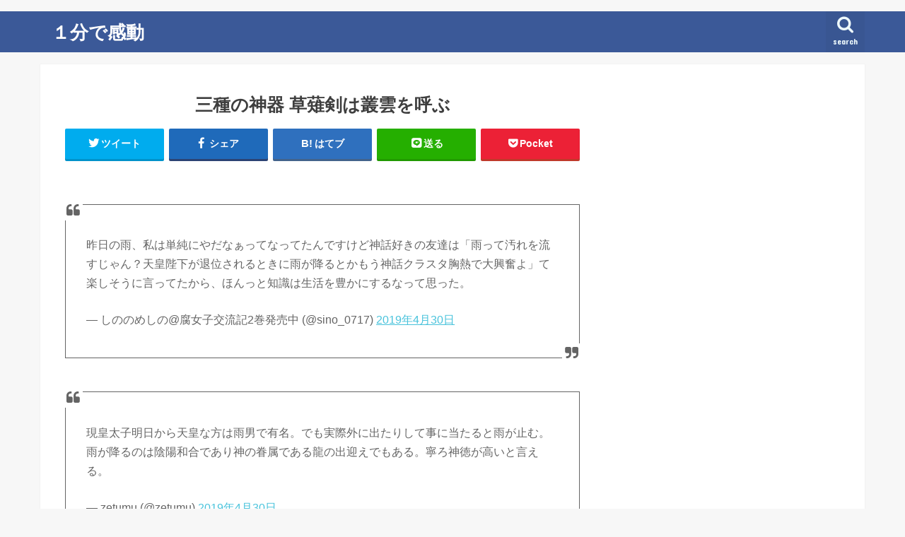

--- FILE ---
content_type: text/html; charset=UTF-8
request_url: https://1kando.com/119303
body_size: 16344
content:
<!doctype html>
<!--[if lt IE 7]><html lang="ja" class="no-js lt-ie9 lt-ie8 lt-ie7"><![endif]-->
<!--[if (IE 7)&!(IEMobile)]><html lang="ja" class="no-js lt-ie9 lt-ie8"><![endif]-->
<!--[if (IE 8)&!(IEMobile)]><html lang="ja" class="no-js lt-ie9"><![endif]-->
<!--[if gt IE 8]><!--> <html lang="ja" class="no-js"><!--<![endif]-->

<!--OGP1/2-->
  <head prefix="og: http://ogp.me/ns# fb: http://ogp.me/ns/fb# article: http://ogp.me/ns/article#">

<head>
<meta charset="utf-8">
<meta http-equiv="X-UA-Compatible" content="IE=edge">
<title>  三種の神器 草薙剣は叢雲を呼ぶ | １分で感動</title>
<meta name="HandheldFriendly" content="True">
<meta name="MobileOptimized" content="320">
<meta name="viewport" content="width=device-width, initial-scale=1"/>

<!--ここから2022/12/28追記imobile ヘッダー用ワンタグ-->
	<script async src="https://imp-adedge.i-mobile.co.jp/smarttags/47435/1kando.com/default.js"></script>
<script>
  window.smarttag = window.smarttag || {cmd: []};
</script>
<!--ここまで2022/12/28追記imobile ヘッダー用ワンタグ-->	

	
	
<!--noindex-->
<meta name="robots" content="noindex,follow">

<!--imobileSP-->	
	

<link rel="apple-touch-icon" href="https://1kando.com/wp-content/uploads/2ab202ee31456c5fc94dd10924666f23.jpg">
<link rel="icon" href="https://1kando.com/wp-content/uploads/2ab202ee31456c5fc94dd10924666f23-1.jpg">

<link rel="pingback" href="https://1kando.com/xmlrpc.php">

<!--[if IE]>
<link rel="shortcut icon" href="https://1kando.com/wp-content/uploads/2ab202ee31456c5fc94dd10924666f23-1.jpg">
<![endif]-->
<!--[if lt IE 9]>
<script src="//html5shiv.googlecode.com/svn/trunk/html5.js"></script>
<script src="//css3-mediaqueries-js.googlecode.com/svn/trunk/css3-mediaqueries.js"></script>
<![endif]-->

<!-- GAタグ -->
<script>
  (function(i,s,o,g,r,a,m){i['GoogleAnalyticsObject']=r;i[r]=i[r]||function(){
  (i[r].q=i[r].q||[]).push(arguments)},i[r].l=1*new Date();a=s.createElement(o),
  m=s.getElementsByTagName(o)[0];a.async=1;a.src=g;m.parentNode.insertBefore(a,m)
  })(window,document,'script','//www.google-analytics.com/analytics.js','ga');

  ga('create', 'UA-20523769-5', 'auto');
  ga('send', 'pageview');

</script>



<!--Adsense-->
	

<!--MicroAD-->
<script type="text/javascript">
var microadCompass = microadCompass || {};
microadCompass.queue = microadCompass.queue || [];
</script>
<script type="text/javascript" charset="UTF-8" src="//j.microad.net/js/compass.js" onload="new microadCompass.AdInitializer().initialize();" async></script>

<!--OGP2/2-->
<meta property='og:locale' content='ja_JP'>
<meta property='fb:app_id' content='110198395759391'>
<meta property='og:site_name' content='１分で感動'>
<meta name="twitter:card" content="summary_large_image">
	

<meta property="og:title" content="三種の神器 草薙剣は叢雲を呼ぶ">
<meta property="og:description" content="　">
<meta property="og:url" content="https://1kando.com/119303">
<meta property="og:type" content="article">
<meta property="article:publisher" content="https://www.facebook.com/1minutes/">
<meta property="og:image" content="https://1kando.com/wp-content/uploads/bda6277aa7bdd7410dda1780fe9c7104.png">


<meta name='robots' content='max-image-preview:large' />
<link rel='dns-prefetch' href='//ajax.googleapis.com' />
<link rel='dns-prefetch' href='//fonts.googleapis.com' />
<link rel='dns-prefetch' href='//maxcdn.bootstrapcdn.com' />
<link rel="alternate" type="application/rss+xml" title="１分で感動 &raquo; フィード" href="https://1kando.com/feed" />
<link rel="alternate" type="application/rss+xml" title="１分で感動 &raquo; コメントフィード" href="https://1kando.com/comments/feed" />
<script id="wpp-js" src="https://1kando.com/wp-content/plugins/wordpress-popular-posts/assets/js/wpp.min.js?ver=7.3.1" data-sampling="1" data-sampling-rate="100" data-api-url="https://1kando.com/wp-json/wordpress-popular-posts" data-post-id="119303" data-token="955549d60f" data-lang="0" data-debug="0" type="text/javascript"></script>
<script type="text/javascript">
window._wpemojiSettings = {"baseUrl":"https:\/\/s.w.org\/images\/core\/emoji\/14.0.0\/72x72\/","ext":".png","svgUrl":"https:\/\/s.w.org\/images\/core\/emoji\/14.0.0\/svg\/","svgExt":".svg","source":{"concatemoji":"https:\/\/1kando.com\/wp-includes\/js\/wp-emoji-release.min.js"}};
/*! This file is auto-generated */
!function(e,a,t){var n,r,o,i=a.createElement("canvas"),p=i.getContext&&i.getContext("2d");function s(e,t){p.clearRect(0,0,i.width,i.height),p.fillText(e,0,0);e=i.toDataURL();return p.clearRect(0,0,i.width,i.height),p.fillText(t,0,0),e===i.toDataURL()}function c(e){var t=a.createElement("script");t.src=e,t.defer=t.type="text/javascript",a.getElementsByTagName("head")[0].appendChild(t)}for(o=Array("flag","emoji"),t.supports={everything:!0,everythingExceptFlag:!0},r=0;r<o.length;r++)t.supports[o[r]]=function(e){if(p&&p.fillText)switch(p.textBaseline="top",p.font="600 32px Arial",e){case"flag":return s("\ud83c\udff3\ufe0f\u200d\u26a7\ufe0f","\ud83c\udff3\ufe0f\u200b\u26a7\ufe0f")?!1:!s("\ud83c\uddfa\ud83c\uddf3","\ud83c\uddfa\u200b\ud83c\uddf3")&&!s("\ud83c\udff4\udb40\udc67\udb40\udc62\udb40\udc65\udb40\udc6e\udb40\udc67\udb40\udc7f","\ud83c\udff4\u200b\udb40\udc67\u200b\udb40\udc62\u200b\udb40\udc65\u200b\udb40\udc6e\u200b\udb40\udc67\u200b\udb40\udc7f");case"emoji":return!s("\ud83e\udef1\ud83c\udffb\u200d\ud83e\udef2\ud83c\udfff","\ud83e\udef1\ud83c\udffb\u200b\ud83e\udef2\ud83c\udfff")}return!1}(o[r]),t.supports.everything=t.supports.everything&&t.supports[o[r]],"flag"!==o[r]&&(t.supports.everythingExceptFlag=t.supports.everythingExceptFlag&&t.supports[o[r]]);t.supports.everythingExceptFlag=t.supports.everythingExceptFlag&&!t.supports.flag,t.DOMReady=!1,t.readyCallback=function(){t.DOMReady=!0},t.supports.everything||(n=function(){t.readyCallback()},a.addEventListener?(a.addEventListener("DOMContentLoaded",n,!1),e.addEventListener("load",n,!1)):(e.attachEvent("onload",n),a.attachEvent("onreadystatechange",function(){"complete"===a.readyState&&t.readyCallback()})),(e=t.source||{}).concatemoji?c(e.concatemoji):e.wpemoji&&e.twemoji&&(c(e.twemoji),c(e.wpemoji)))}(window,document,window._wpemojiSettings);
</script>
<!-- 1kando.com is managing ads with Advanced Ads 2.0.14 – https://wpadvancedads.com/ --><script id="kando-ready">
			window.advanced_ads_ready=function(e,a){a=a||"complete";var d=function(e){return"interactive"===a?"loading"!==e:"complete"===e};d(document.readyState)?e():document.addEventListener("readystatechange",(function(a){d(a.target.readyState)&&e()}),{once:"interactive"===a})},window.advanced_ads_ready_queue=window.advanced_ads_ready_queue||[];		</script>
		<style type="text/css">
img.wp-smiley,
img.emoji {
	display: inline !important;
	border: none !important;
	box-shadow: none !important;
	height: 1em !important;
	width: 1em !important;
	margin: 0 0.07em !important;
	vertical-align: -0.1em !important;
	background: none !important;
	padding: 0 !important;
}
</style>
	<link rel='stylesheet' id='wp-block-library-css' href='https://1kando.com/wp-includes/css/dist/block-library/style.min.css' type='text/css' media='all' />
<style id='rinkerg-gutenberg-rinker-style-inline-css' type='text/css'>
.wp-block-create-block-block{background-color:#21759b;color:#fff;padding:2px}

</style>
<link rel='stylesheet' id='classic-theme-styles-css' href='https://1kando.com/wp-includes/css/classic-themes.min.css' type='text/css' media='all' />
<style id='global-styles-inline-css' type='text/css'>
body{--wp--preset--color--black: #000000;--wp--preset--color--cyan-bluish-gray: #abb8c3;--wp--preset--color--white: #ffffff;--wp--preset--color--pale-pink: #f78da7;--wp--preset--color--vivid-red: #cf2e2e;--wp--preset--color--luminous-vivid-orange: #ff6900;--wp--preset--color--luminous-vivid-amber: #fcb900;--wp--preset--color--light-green-cyan: #7bdcb5;--wp--preset--color--vivid-green-cyan: #00d084;--wp--preset--color--pale-cyan-blue: #8ed1fc;--wp--preset--color--vivid-cyan-blue: #0693e3;--wp--preset--color--vivid-purple: #9b51e0;--wp--preset--gradient--vivid-cyan-blue-to-vivid-purple: linear-gradient(135deg,rgba(6,147,227,1) 0%,rgb(155,81,224) 100%);--wp--preset--gradient--light-green-cyan-to-vivid-green-cyan: linear-gradient(135deg,rgb(122,220,180) 0%,rgb(0,208,130) 100%);--wp--preset--gradient--luminous-vivid-amber-to-luminous-vivid-orange: linear-gradient(135deg,rgba(252,185,0,1) 0%,rgba(255,105,0,1) 100%);--wp--preset--gradient--luminous-vivid-orange-to-vivid-red: linear-gradient(135deg,rgba(255,105,0,1) 0%,rgb(207,46,46) 100%);--wp--preset--gradient--very-light-gray-to-cyan-bluish-gray: linear-gradient(135deg,rgb(238,238,238) 0%,rgb(169,184,195) 100%);--wp--preset--gradient--cool-to-warm-spectrum: linear-gradient(135deg,rgb(74,234,220) 0%,rgb(151,120,209) 20%,rgb(207,42,186) 40%,rgb(238,44,130) 60%,rgb(251,105,98) 80%,rgb(254,248,76) 100%);--wp--preset--gradient--blush-light-purple: linear-gradient(135deg,rgb(255,206,236) 0%,rgb(152,150,240) 100%);--wp--preset--gradient--blush-bordeaux: linear-gradient(135deg,rgb(254,205,165) 0%,rgb(254,45,45) 50%,rgb(107,0,62) 100%);--wp--preset--gradient--luminous-dusk: linear-gradient(135deg,rgb(255,203,112) 0%,rgb(199,81,192) 50%,rgb(65,88,208) 100%);--wp--preset--gradient--pale-ocean: linear-gradient(135deg,rgb(255,245,203) 0%,rgb(182,227,212) 50%,rgb(51,167,181) 100%);--wp--preset--gradient--electric-grass: linear-gradient(135deg,rgb(202,248,128) 0%,rgb(113,206,126) 100%);--wp--preset--gradient--midnight: linear-gradient(135deg,rgb(2,3,129) 0%,rgb(40,116,252) 100%);--wp--preset--duotone--dark-grayscale: url('#wp-duotone-dark-grayscale');--wp--preset--duotone--grayscale: url('#wp-duotone-grayscale');--wp--preset--duotone--purple-yellow: url('#wp-duotone-purple-yellow');--wp--preset--duotone--blue-red: url('#wp-duotone-blue-red');--wp--preset--duotone--midnight: url('#wp-duotone-midnight');--wp--preset--duotone--magenta-yellow: url('#wp-duotone-magenta-yellow');--wp--preset--duotone--purple-green: url('#wp-duotone-purple-green');--wp--preset--duotone--blue-orange: url('#wp-duotone-blue-orange');--wp--preset--font-size--small: 13px;--wp--preset--font-size--medium: 20px;--wp--preset--font-size--large: 36px;--wp--preset--font-size--x-large: 42px;--wp--preset--spacing--20: 0.44rem;--wp--preset--spacing--30: 0.67rem;--wp--preset--spacing--40: 1rem;--wp--preset--spacing--50: 1.5rem;--wp--preset--spacing--60: 2.25rem;--wp--preset--spacing--70: 3.38rem;--wp--preset--spacing--80: 5.06rem;--wp--preset--shadow--natural: 6px 6px 9px rgba(0, 0, 0, 0.2);--wp--preset--shadow--deep: 12px 12px 50px rgba(0, 0, 0, 0.4);--wp--preset--shadow--sharp: 6px 6px 0px rgba(0, 0, 0, 0.2);--wp--preset--shadow--outlined: 6px 6px 0px -3px rgba(255, 255, 255, 1), 6px 6px rgba(0, 0, 0, 1);--wp--preset--shadow--crisp: 6px 6px 0px rgba(0, 0, 0, 1);}:where(.is-layout-flex){gap: 0.5em;}body .is-layout-flow > .alignleft{float: left;margin-inline-start: 0;margin-inline-end: 2em;}body .is-layout-flow > .alignright{float: right;margin-inline-start: 2em;margin-inline-end: 0;}body .is-layout-flow > .aligncenter{margin-left: auto !important;margin-right: auto !important;}body .is-layout-constrained > .alignleft{float: left;margin-inline-start: 0;margin-inline-end: 2em;}body .is-layout-constrained > .alignright{float: right;margin-inline-start: 2em;margin-inline-end: 0;}body .is-layout-constrained > .aligncenter{margin-left: auto !important;margin-right: auto !important;}body .is-layout-constrained > :where(:not(.alignleft):not(.alignright):not(.alignfull)){max-width: var(--wp--style--global--content-size);margin-left: auto !important;margin-right: auto !important;}body .is-layout-constrained > .alignwide{max-width: var(--wp--style--global--wide-size);}body .is-layout-flex{display: flex;}body .is-layout-flex{flex-wrap: wrap;align-items: center;}body .is-layout-flex > *{margin: 0;}:where(.wp-block-columns.is-layout-flex){gap: 2em;}.has-black-color{color: var(--wp--preset--color--black) !important;}.has-cyan-bluish-gray-color{color: var(--wp--preset--color--cyan-bluish-gray) !important;}.has-white-color{color: var(--wp--preset--color--white) !important;}.has-pale-pink-color{color: var(--wp--preset--color--pale-pink) !important;}.has-vivid-red-color{color: var(--wp--preset--color--vivid-red) !important;}.has-luminous-vivid-orange-color{color: var(--wp--preset--color--luminous-vivid-orange) !important;}.has-luminous-vivid-amber-color{color: var(--wp--preset--color--luminous-vivid-amber) !important;}.has-light-green-cyan-color{color: var(--wp--preset--color--light-green-cyan) !important;}.has-vivid-green-cyan-color{color: var(--wp--preset--color--vivid-green-cyan) !important;}.has-pale-cyan-blue-color{color: var(--wp--preset--color--pale-cyan-blue) !important;}.has-vivid-cyan-blue-color{color: var(--wp--preset--color--vivid-cyan-blue) !important;}.has-vivid-purple-color{color: var(--wp--preset--color--vivid-purple) !important;}.has-black-background-color{background-color: var(--wp--preset--color--black) !important;}.has-cyan-bluish-gray-background-color{background-color: var(--wp--preset--color--cyan-bluish-gray) !important;}.has-white-background-color{background-color: var(--wp--preset--color--white) !important;}.has-pale-pink-background-color{background-color: var(--wp--preset--color--pale-pink) !important;}.has-vivid-red-background-color{background-color: var(--wp--preset--color--vivid-red) !important;}.has-luminous-vivid-orange-background-color{background-color: var(--wp--preset--color--luminous-vivid-orange) !important;}.has-luminous-vivid-amber-background-color{background-color: var(--wp--preset--color--luminous-vivid-amber) !important;}.has-light-green-cyan-background-color{background-color: var(--wp--preset--color--light-green-cyan) !important;}.has-vivid-green-cyan-background-color{background-color: var(--wp--preset--color--vivid-green-cyan) !important;}.has-pale-cyan-blue-background-color{background-color: var(--wp--preset--color--pale-cyan-blue) !important;}.has-vivid-cyan-blue-background-color{background-color: var(--wp--preset--color--vivid-cyan-blue) !important;}.has-vivid-purple-background-color{background-color: var(--wp--preset--color--vivid-purple) !important;}.has-black-border-color{border-color: var(--wp--preset--color--black) !important;}.has-cyan-bluish-gray-border-color{border-color: var(--wp--preset--color--cyan-bluish-gray) !important;}.has-white-border-color{border-color: var(--wp--preset--color--white) !important;}.has-pale-pink-border-color{border-color: var(--wp--preset--color--pale-pink) !important;}.has-vivid-red-border-color{border-color: var(--wp--preset--color--vivid-red) !important;}.has-luminous-vivid-orange-border-color{border-color: var(--wp--preset--color--luminous-vivid-orange) !important;}.has-luminous-vivid-amber-border-color{border-color: var(--wp--preset--color--luminous-vivid-amber) !important;}.has-light-green-cyan-border-color{border-color: var(--wp--preset--color--light-green-cyan) !important;}.has-vivid-green-cyan-border-color{border-color: var(--wp--preset--color--vivid-green-cyan) !important;}.has-pale-cyan-blue-border-color{border-color: var(--wp--preset--color--pale-cyan-blue) !important;}.has-vivid-cyan-blue-border-color{border-color: var(--wp--preset--color--vivid-cyan-blue) !important;}.has-vivid-purple-border-color{border-color: var(--wp--preset--color--vivid-purple) !important;}.has-vivid-cyan-blue-to-vivid-purple-gradient-background{background: var(--wp--preset--gradient--vivid-cyan-blue-to-vivid-purple) !important;}.has-light-green-cyan-to-vivid-green-cyan-gradient-background{background: var(--wp--preset--gradient--light-green-cyan-to-vivid-green-cyan) !important;}.has-luminous-vivid-amber-to-luminous-vivid-orange-gradient-background{background: var(--wp--preset--gradient--luminous-vivid-amber-to-luminous-vivid-orange) !important;}.has-luminous-vivid-orange-to-vivid-red-gradient-background{background: var(--wp--preset--gradient--luminous-vivid-orange-to-vivid-red) !important;}.has-very-light-gray-to-cyan-bluish-gray-gradient-background{background: var(--wp--preset--gradient--very-light-gray-to-cyan-bluish-gray) !important;}.has-cool-to-warm-spectrum-gradient-background{background: var(--wp--preset--gradient--cool-to-warm-spectrum) !important;}.has-blush-light-purple-gradient-background{background: var(--wp--preset--gradient--blush-light-purple) !important;}.has-blush-bordeaux-gradient-background{background: var(--wp--preset--gradient--blush-bordeaux) !important;}.has-luminous-dusk-gradient-background{background: var(--wp--preset--gradient--luminous-dusk) !important;}.has-pale-ocean-gradient-background{background: var(--wp--preset--gradient--pale-ocean) !important;}.has-electric-grass-gradient-background{background: var(--wp--preset--gradient--electric-grass) !important;}.has-midnight-gradient-background{background: var(--wp--preset--gradient--midnight) !important;}.has-small-font-size{font-size: var(--wp--preset--font-size--small) !important;}.has-medium-font-size{font-size: var(--wp--preset--font-size--medium) !important;}.has-large-font-size{font-size: var(--wp--preset--font-size--large) !important;}.has-x-large-font-size{font-size: var(--wp--preset--font-size--x-large) !important;}
.wp-block-navigation a:where(:not(.wp-element-button)){color: inherit;}
:where(.wp-block-columns.is-layout-flex){gap: 2em;}
.wp-block-pullquote{font-size: 1.5em;line-height: 1.6;}
</style>
<link rel='stylesheet' id='wordpress-popular-posts-css-css' href='https://1kando.com/wp-content/plugins/wordpress-popular-posts/assets/css/wpp.css' type='text/css' media='all' />
<link rel='stylesheet' id='yyi_rinker_stylesheet-css' href='https://1kando.com/wp-content/plugins/yyi-rinker/css/style.css?v=1.10.2' type='text/css' media='all' />
<link rel='stylesheet' id='style-css' href='https://1kando.com/wp-content/themes/jstork/style.css' type='text/css' media='all' />
<link rel='stylesheet' id='child-style-css' href='https://1kando.com/wp-content/themes/jstork_custom/style.css' type='text/css' media='all' />
<link rel='stylesheet' id='slick-css' href='https://1kando.com/wp-content/themes/jstork/library/css/slick.css' type='text/css' media='all' />
<link rel='stylesheet' id='shortcode-css' href='https://1kando.com/wp-content/themes/jstork/library/css/shortcode.css' type='text/css' media='all' />
<link rel='stylesheet' id='gf_Concert-css' href='//fonts.googleapis.com/css?family=Concert+One' type='text/css' media='all' />
<link rel='stylesheet' id='gf_Lato-css' href='//fonts.googleapis.com/css?family=Lato' type='text/css' media='all' />
<link rel='stylesheet' id='fontawesome-css' href='//maxcdn.bootstrapcdn.com/font-awesome/4.7.0/css/font-awesome.min.css' type='text/css' media='all' />
<link rel='stylesheet' id='remodal-css' href='https://1kando.com/wp-content/themes/jstork/library/css/remodal.css' type='text/css' media='all' />
<link rel='stylesheet' id='animate-css' href='https://1kando.com/wp-content/themes/jstork/library/css/animate.min.css' type='text/css' media='all' />
<script type='text/javascript' src='//ajax.googleapis.com/ajax/libs/jquery/1.12.4/jquery.min.js' id='jquery-js'></script>
<script type='text/javascript' src='https://1kando.com/wp-content/plugins/yyi-rinker/js/event-tracking.js?v=1.10.2' id='yyi_rinker_event_tracking_script-js'></script>
<script type='text/javascript' id='advanced-ads-advanced-js-js-extra'>
/* <![CDATA[ */
var advads_options = {"blog_id":"1","privacy":{"consent-method":"","custom-cookie-name":"","custom-cookie-value":"","enabled":false,"state":"not_needed"}};
/* ]]> */
</script>
<script type='text/javascript' src='https://1kando.com/wp-content/plugins/advanced-ads/public/assets/js/advanced.min.js' id='advanced-ads-advanced-js-js'></script>
<link rel="https://api.w.org/" href="https://1kando.com/wp-json/" /><link rel="alternate" type="application/json" href="https://1kando.com/wp-json/wp/v2/posts/119303" /><link rel="EditURI" type="application/rsd+xml" title="RSD" href="https://1kando.com/xmlrpc.php?rsd" />
<link rel="wlwmanifest" type="application/wlwmanifest+xml" href="https://1kando.com/wp-includes/wlwmanifest.xml" />

<link rel="canonical" href="https://1kando.com/119303" />
<link rel='shortlink' href='https://1kando.com/?p=119303' />
<link rel="alternate" type="application/json+oembed" href="https://1kando.com/wp-json/oembed/1.0/embed?url=https%3A%2F%2F1kando.com%2F119303" />
<link rel="alternate" type="text/xml+oembed" href="https://1kando.com/wp-json/oembed/1.0/embed?url=https%3A%2F%2F1kando.com%2F119303&#038;format=xml" />
            <style id="wpp-loading-animation-styles">@-webkit-keyframes bgslide{from{background-position-x:0}to{background-position-x:-200%}}@keyframes bgslide{from{background-position-x:0}to{background-position-x:-200%}}.wpp-widget-block-placeholder,.wpp-shortcode-placeholder{margin:0 auto;width:60px;height:3px;background:#dd3737;background:linear-gradient(90deg,#dd3737 0%,#571313 10%,#dd3737 100%);background-size:200% auto;border-radius:3px;-webkit-animation:bgslide 1s infinite linear;animation:bgslide 1s infinite linear}</style>
            <script type="text/javascript" language="javascript">
    var vc_pid = "885623890";
</script><script type="text/javascript" src="//aml.valuecommerce.com/vcdal.js" async></script><style>
.yyi-rinker-images {
    display: flex;
    justify-content: center;
    align-items: center;
    position: relative;

}
div.yyi-rinker-image img.yyi-rinker-main-img.hidden {
    display: none;
}

.yyi-rinker-images-arrow {
    cursor: pointer;
    position: absolute;
    top: 50%;
    display: block;
    margin-top: -11px;
    opacity: 0.6;
    width: 22px;
}

.yyi-rinker-images-arrow-left{
    left: -10px;
}
.yyi-rinker-images-arrow-right{
    right: -10px;
}

.yyi-rinker-images-arrow-left.hidden {
    display: none;
}

.yyi-rinker-images-arrow-right.hidden {
    display: none;
}
div.yyi-rinker-contents.yyi-rinker-design-tate  div.yyi-rinker-box{
    flex-direction: column;
}

div.yyi-rinker-contents.yyi-rinker-design-slim div.yyi-rinker-box .yyi-rinker-links {
    flex-direction: column;
}

div.yyi-rinker-contents.yyi-rinker-design-slim div.yyi-rinker-info {
    width: 100%;
}

div.yyi-rinker-contents.yyi-rinker-design-slim .yyi-rinker-title {
    text-align: center;
}

div.yyi-rinker-contents.yyi-rinker-design-slim .yyi-rinker-links {
    text-align: center;
}
div.yyi-rinker-contents.yyi-rinker-design-slim .yyi-rinker-image {
    margin: auto;
}

div.yyi-rinker-contents.yyi-rinker-design-slim div.yyi-rinker-info ul.yyi-rinker-links li {
	align-self: stretch;
}
div.yyi-rinker-contents.yyi-rinker-design-slim div.yyi-rinker-box div.yyi-rinker-info {
	padding: 0;
}
div.yyi-rinker-contents.yyi-rinker-design-slim div.yyi-rinker-box {
	flex-direction: column;
	padding: 14px 5px 0;
}

.yyi-rinker-design-slim div.yyi-rinker-box div.yyi-rinker-info {
	text-align: center;
}

.yyi-rinker-design-slim div.price-box span.price {
	display: block;
}

div.yyi-rinker-contents.yyi-rinker-design-slim div.yyi-rinker-info div.yyi-rinker-title a{
	font-size:16px;
}

div.yyi-rinker-contents.yyi-rinker-design-slim ul.yyi-rinker-links li.amazonkindlelink:before,  div.yyi-rinker-contents.yyi-rinker-design-slim ul.yyi-rinker-links li.amazonlink:before,  div.yyi-rinker-contents.yyi-rinker-design-slim ul.yyi-rinker-links li.rakutenlink:before,  div.yyi-rinker-contents.yyi-rinker-design-slim ul.yyi-rinker-links li.yahoolink:before {
	font-size:12px;
}

div.yyi-rinker-contents.yyi-rinker-design-slim ul.yyi-rinker-links li a {
	font-size: 13px;
}
.entry-content ul.yyi-rinker-links li {
	padding: 0;
}

div.yyi-rinker-contents .yyi-rinker-attention.attention_desing_right_ribbon {
    width: 89px;
    height: 91px;
    position: absolute;
    top: -1px;
    right: -1px;
    left: auto;
    overflow: hidden;
}

div.yyi-rinker-contents .yyi-rinker-attention.attention_desing_right_ribbon span {
    display: inline-block;
    width: 146px;
    position: absolute;
    padding: 4px 0;
    left: -13px;
    top: 12px;
    text-align: center;
    font-size: 12px;
    line-height: 24px;
    -webkit-transform: rotate(45deg);
    transform: rotate(45deg);
    box-shadow: 0 1px 3px rgba(0, 0, 0, 0.2);
}

div.yyi-rinker-contents .yyi-rinker-attention.attention_desing_right_ribbon {
    background: none;
}
.yyi-rinker-attention.attention_desing_right_ribbon .yyi-rinker-attention-after,
.yyi-rinker-attention.attention_desing_right_ribbon .yyi-rinker-attention-before{
display:none;
}
div.yyi-rinker-use-right_ribbon div.yyi-rinker-title {
    margin-right: 2rem;
}

				</style><style type="text/css">
body{color: #3E3E3E;}
a, #breadcrumb li.bc_homelink a::before, .authorbox .author_sns li a::before{color: #1BB4D3;}
a:hover{color: #E69B9B;}
.article-footer .post-categories li a,.article-footer .tags a{  background: #1BB4D3;  border:1px solid #1BB4D3;}
.article-footer .tags a{color:#1BB4D3; background: none;}
.article-footer .post-categories li a:hover,.article-footer .tags a:hover{ background:#E69B9B;  border-color:#E69B9B;}
input[type="text"],input[type="password"],input[type="datetime"],input[type="datetime-local"],input[type="date"],input[type="month"],input[type="time"],input[type="week"],input[type="number"],input[type="email"],input[type="url"],input[type="search"],input[type="tel"],input[type="color"],select,textarea,.field { background-color: #ffffff;}
.header{color: #ffffff;}
.bgfull .header,.header.bg,.header #inner-header,.menu-sp{background: #3b5998;}
#logo a{color: #ffffff;}
#g_nav .nav li a,.nav_btn,.menu-sp a,.menu-sp a,.menu-sp > ul:after{color: #edf9fc;}
#logo a:hover,#g_nav .nav li a:hover,.nav_btn:hover{color:#eeeeee;}
@media only screen and (min-width: 768px) {
.nav > li > a:after{background: #eeeeee;}
.nav ul {background: #666666;}
#g_nav .nav li ul.sub-menu li a{color: #f7f7f7;}
}
@media only screen and (max-width: 1165px) {
.site_description{background: #3b5998; color: #ffffff;}
}
#inner-content, #breadcrumb, .entry-content blockquote:before, .entry-content blockquote:after{background: #ffffff}
.top-post-list .post-list:before{background: #1BB4D3;}
.widget li a:after{color: #1BB4D3;}
.entry-content h2,.widgettitle{background: #1bb4d3; color: #ffffff;}
.entry-content h3{border-color: #1bb4d3;}
.h_boader .entry-content h2{border-color: #1bb4d3; color: #3E3E3E;}
.h_balloon .entry-content h2:after{border-top-color: #1bb4d3;}
.entry-content ul li:before{ background: #1bb4d3;}
.entry-content ol li:before{ background: #1bb4d3;}
.post-list-card .post-list .eyecatch .cat-name,.top-post-list .post-list .eyecatch .cat-name,.byline .cat-name,.single .authorbox .author-newpost li .cat-name,.related-box li .cat-name,.carouselwrap .cat-name,.eyecatch .cat-name{background: #fcee21; color:  #444444;}
ul.wpp-list li a:before{background: #1bb4d3; color: #ffffff;}
.readmore a{border:1px solid #1BB4D3;color:#1BB4D3;}
.readmore a:hover{background:#1BB4D3;color:#fff;}
.btn-wrap a{background: #1BB4D3;border: 1px solid #1BB4D3;}
.btn-wrap a:hover{background: #E69B9B;border-color: #E69B9B;}
.btn-wrap.simple a{border:1px solid #1BB4D3;color:#1BB4D3;}
.btn-wrap.simple a:hover{background:#1BB4D3;}
.blue-btn, .comment-reply-link, #submit { background-color: #1BB4D3; }
.blue-btn:hover, .comment-reply-link:hover, #submit:hover, .blue-btn:focus, .comment-reply-link:focus, #submit:focus {background-color: #E69B9B; }
#sidebar1{color: #444444;}
.widget:not(.widget_text) a{color:#666666;}
.widget:not(.widget_text) a:hover{color:#999999;}
.bgfull #footer-top,#footer-top .inner,.cta-inner{background-color: #666666; color: #CACACA;}
.footer a,#footer-top a{color: #f7f7f7;}
#footer-top .widgettitle{color: #CACACA;}
.bgfull .footer,.footer.bg,.footer .inner {background-color: #666666;color: #CACACA;}
.footer-links li a:before{ color: #3b5998;}
.pagination a, .pagination span,.page-links a{border-color: #1BB4D3; color: #1BB4D3;}
.pagination .current,.pagination .current:hover,.page-links ul > li > span{background-color: #1BB4D3; border-color: #1BB4D3;}
.pagination a:hover, .pagination a:focus,.page-links a:hover, .page-links a:focus{background-color: #1BB4D3; color: #fff;}
</style>
      <meta name="onesignal" content="wordpress-plugin"/>
            <script>

      window.OneSignalDeferred = window.OneSignalDeferred || [];

      OneSignalDeferred.push(function(OneSignal) {
        var oneSignal_options = {};
        window._oneSignalInitOptions = oneSignal_options;

        oneSignal_options['serviceWorkerParam'] = { scope: '/' };
oneSignal_options['serviceWorkerPath'] = 'OneSignalSDKWorker.js.php';

        OneSignal.Notifications.setDefaultUrl("https://1kando.com");

        oneSignal_options['wordpress'] = true;
oneSignal_options['appId'] = 'c9199332-8174-4557-b4d5-c5f99d79ff8a';
oneSignal_options['allowLocalhostAsSecureOrigin'] = true;
oneSignal_options['welcomeNotification'] = { };
oneSignal_options['welcomeNotification']['disable'] = true;
oneSignal_options['path'] = "https://1kando.com/wp-content/plugins/onesignal-free-web-push-notifications/sdk_files/";
oneSignal_options['safari_web_id'] = "web.onesignal.auto.2bc028a8-3e83-466a-979b-b4e85ca9934f";
oneSignal_options['persistNotification'] = true;
oneSignal_options['promptOptions'] = { };
oneSignal_options['promptOptions']['actionMessage'] = "「1分で感動」の記事を受けとりますか？";
oneSignal_options['promptOptions']['exampleNotificationTitleDesktop'] = "このようなお知らせが表示されます";
oneSignal_options['promptOptions']['exampleNotificationMessageDesktop'] = "お知らせはデスクトップに表示されます";
oneSignal_options['promptOptions']['exampleNotificationTitleMobile'] = "通知のサンプル";
oneSignal_options['promptOptions']['exampleNotificationMessageMobile'] = "お知らせはデバイスに表示されます";
oneSignal_options['promptOptions']['exampleNotificationCaption'] = "(不要であればいつでも解除できます)";
oneSignal_options['promptOptions']['acceptButtonText'] = "ＯＫ";
oneSignal_options['promptOptions']['cancelButtonText'] = "キャンセル";
oneSignal_options['promptOptions']['siteName'] = "1分で感動";
oneSignal_options['promptOptions']['autoAcceptTitle'] = "「許可」をクリックしてください";
              OneSignal.init(window._oneSignalInitOptions);
                    });

      function documentInitOneSignal() {
        var oneSignal_elements = document.getElementsByClassName("OneSignal-prompt");

        var oneSignalLinkClickHandler = function(event) { OneSignal.Slidedown.promptPush(); event.preventDefault(); };        for(var i = 0; i < oneSignal_elements.length; i++)
          oneSignal_elements[i].addEventListener('click', oneSignalLinkClickHandler, false);
      }

      if (document.readyState === 'complete') {
           documentInitOneSignal();
      }
      else {
           window.addEventListener("load", function(event){
               documentInitOneSignal();
          });
      }
    </script>
<link rel="icon" href="https://1kando.com/wp-content/uploads/cropped-081cea251fa2b87361167992e774f7ee-32x32.jpg" sizes="32x32" />
<link rel="icon" href="https://1kando.com/wp-content/uploads/cropped-081cea251fa2b87361167992e774f7ee-192x192.jpg" sizes="192x192" />
<link rel="apple-touch-icon" href="https://1kando.com/wp-content/uploads/cropped-081cea251fa2b87361167992e774f7ee-180x180.jpg" />
<meta name="msapplication-TileImage" content="https://1kando.com/wp-content/uploads/cropped-081cea251fa2b87361167992e774f7ee-270x270.jpg" />
		<style type="text/css" id="wp-custom-css">
			/*
ここに独自の CSS を追加することができます。

詳しくは上のヘルプアイコンをクリックしてください。
*/

.sns-btns {
overflow: hidden;
display: inline-block;
}
.fb_iframe_widget_fluid {
display: block !important;
float: left !important;
margin-right: 4px !important;
margin-bottom: 4px !important;
}
iframe#twitter-widget-0 {
display: block;
float: left;
margin-right: 4px;
margin-bottom: 4px;
}

.line-btn {
display: block;
float: left;
}

.footer-sns {
text-align: center;
}

#footer-top .inner, .footer .inner {
padding: 0; /* 前：padding: 2% 4%; */
}

/* フォローボタン5*/
.flw_btn5 {
display: inline-block;
position: relative;
box-sizing: border-box;
text-decoration: none;
color: #fff !important;
width: 50px;
height: 50px;
line-height: 50px;
font-size: 22px !important;
border-radius: 50%;
text-align: center;
vertical-align: middle;
margin: 2px;
padding: 0px 0px 0px 3px;
transition: .4s;
}
.flw_btn5:hover {
color: #fff !important;
opacity: 0.5;
}
.flw_btn5.fb { background: #6680d8 !important; }
.flw_btn5.htb { background: #49a8fb !important; }
.flw_btn5.tw { background: #22b8ff !important; }
.flw_btn5.pkt { background: #ff6d82 !important; }
.flw_btn5.fdly { background: #6cc655 !important; }
.flw_btn5.gp { background: #1dcd00 !important; }
.flw_btn5.ist { background: #e84cb6 !important; }
.flw_btn5.cnt { background: #878484 !important; }

/* フォローボタン1*/
.flw_btn1 {
display: inline-block;
margin:2px;
padding: 0.5em 1em;
font-size: 11px !important;
text-align: center;
text-decoration: none;
width: 105px;
border-radius: 3px;
transition: .4s;
}
.flw_btn1.fb {
color: #fff !important;
border: solid 2px #6680d8 !important;
background: #6680d8 !important;
}
.flw_btn1.fb:hover {
color: #6680d8 !important;
border: solid 2px #6680d8 !important;
background: #fff !important;
}
.flw_btn1.tw {
color: #fff !important;
border: solid 2px #22b8ff !important;
background: #22b8ff !important;
}
.flw_btn1.tw:hover {
color: #22b8ff !important;
border: solid 2px #22b8ff !important;
background: #fff !important;
}
.flw_btn1.gp {
color: #fff !important;
border: solid 2px #1dcd00 !important;
background: #1dcd00 !important;
}
.flw_btn1.gp:hover {
color: #1dcd00 !important;
border: solid 2px #1dcd00 !important;
background: #fff !important;
}

.entry-content {
padding: 0 0 ;
overflow: hidden;
}

#main .article header {
    padding: 0;
    margin-bottom: 0px;
}

/* レスポンシブボタン*/
.shareList {
	list-style:none;
	display: flex;
	flex-wrap:wrap;
	padding:0;
	margin:-5px 0 0 -5px;
}
.shareList__item {
	height:50px;
	line-height:50px;
	text-align:center;
	margin:9px 0 0 5px;
}
.shareList__link {
	display:block;
	color:#ffffff;
	padding:0 20px;
	text-decoration: none;
	transition: .2s;
	border:2px solid;
	border-radius: 5px;
}
.shareList__link::before{
	font-size:16px;
}
.shareList__link::after{
	content:attr(title);
	font-size:14px;
	font-weight:700;
	vertical-align: top;
	margin-left:5px;
}
 
 
.shareList__link.icon-twitter{background:#55acee;}
.shareList__link.icon-twitter:hover{color:#55acee; background:#ffffff; border-color:#55acee;}
 
.shareList__link.icon-facebook{background:#3B5998;}
.shareList__link.icon-facebook:hover{color:#3B5998; background:#ffffff; border-color:#3B5998;}
 
.shareList__link.icon-google-plus{background:#dd4b39;}
.shareList__link.icon-google-plus:hover{color:#dd4b39; background:#ffffff; border-color:#dd4b39;}
 
.shareList__link.icon-hatebu{background:#008FDE;}
.shareList__link.icon-hatebu:hover{color:#008FDE; background:#ffffff; border-color:#008FDE;}
 
.shareList__link.icon-pocket{background:#EB4654;}
.shareList__link.icon-pocket:hover{color:#EB4654; background:#ffffff; border-color:#EB4654;}
 
.shareList__link.icon-rss{background:#ff9900;}
.shareList__link.icon-rss:hover{color:#ff9900; background:#ffffff; border-color:#ff9900;}
 
.shareList__link.icon-feedly{background:#6cc655;}
.shareList__link.icon-feedly:hover{color:#6cc655; background:#ffffff; border-color:#6cc655;}
 
.shareList__link.icon-pinterest{background:#cb2027;}
.shareList__link.icon-pinterest:hover{color:#cb2027; background:#ffffff; border-color:#cb2027;}
 
.shareList__link.icon-linkedin{background:#0e76a8;}
.shareList__link.icon-linkedin:hover{color:#0e76a8; background:#ffffff; border-color:#0e76a8;}
 
.shareList__link.icon-line{background:#1dcd00;}
.shareList__link.icon-line:hover{color:#1dcd00; background:#ffffff; border-color:#1dcd00;}

div.yyi-rinker-contents a[target="_blank"]:after {
content: none;
}


/* アプリーチ*/
.appreach {
  text-align: left;
  padding: 10px;
  border: 1px solid #7C7C7C;
  overflow: hidden;
}
.appreach:after {
  content: "";
  display: block;
  clear: both;
}
.appreach p {
  margin: 0;
}
.appreach a:after {
  display: none;
}
.appreach__icon {
  float: left;
  border-radius: 10%;
  overflow: hidden;
  margin: 0 3% 0 0 !important;
  width: 25% !important;
  height: auto !important;
  max-width: 120px !important;
}
.appreach__detail {
  display: inline-block;
  font-size: 20px;
  line-height: 1.5;
  width: 72%;
  max-width: 72%;
}
.appreach__detail:after {
  content: "";
  display: block;
  clear: both;
}
.appreach__name {
  font-size: 16px;
  line-height: 1.5em !important;
  max-height: 3em;
  overflow: hidden;
}
.appreach__info {
  font-size: 12px !important;
}
.appreach__developper, .appreach__price {
  margin-right: 0.5em;
}
.appreach__posted a {
  margin-left: 0.5em;
}
.appreach__links {
  float: left;
  height: 40px;
  margin-top: 8px;
  white-space: nowrap;
}
.appreach__aslink img {
  margin-right: 10px;
  height: 40px;
  width: 135px;
}
.appreach__gplink img {
  height: 40px;
  width: 134.5px;
}
		</style>
		</head>

<body class="post-template-default single single-post postid-119303 single-format-standard bg 1 h_default sidebarright date_off aa-prefix-kando-">

<link href="https://use.fontawesome.com/releases/v5.3.1/css/all.css" rel="stylesheet">	
	
<div id="fb-root"></div>
<script>(function(d, s, id) {
  var js, fjs = d.getElementsByTagName(s)[0];
  if (d.getElementById(id)) return;
  js = d.createElement(s); js.id = id;
  js.src = "//connect.facebook.net/ja_JP/sdk.js#xfbml=1&version=v2.10&appId=110198395759391";
  fjs.parentNode.insertBefore(js, fjs);
}(document, 'script', 'facebook-jssdk'));</script>

<div id="container" class="h_default sidebarright date_off">



<header class="header animated fadeIn bg headerleft" role="banner">
<div id="inner-header" class="wrap cf">
<div id="logo" class="gf fs_s">
<p class="h1 text"><a href="https://1kando.com">１分で感動</a></p>
</div>

<nav id="g_nav" role="navigation">
<a href="#searchbox" data-remodal-target="searchbox" class="nav_btn search_btn"><span class="text gf">search</span></a>

</nav>

<a href="#spnavi" data-remodal-target="spnavi" class="nav_btn"><span class="text gf">menu</span></a>


</div>
</header>


<div class="remodal" data-remodal-id="spnavi" data-remodal-options="hashTracking:false">
<button data-remodal-action="close" class="remodal-close"><span class="text gf">CLOSE</span></button>
<div id="categories-2" class="widget widget_categories"><h4 class="widgettitle"><span>カテゴリー</span></h4>
			<ul>
					<li class="cat-item cat-item-15276"><a href="https://1kando.com/category/tv">TV</a>
</li>
	<li class="cat-item cat-item-13059"><a href="https://1kando.com/category/%e7%9f%ad%e6%96%87">　短文</a>
</li>
	<li class="cat-item cat-item-12958"><a href="https://1kando.com/category/%e9%95%b7%e6%96%87">　長文</a>
</li>
	<li class="cat-item cat-item-1"><a href="https://1kando.com/category/%e3%82%b9%e3%83%88%e3%83%bc%e3%83%aa%e3%83%bc">ストーリー</a>
</li>
	<li class="cat-item cat-item-191"><a href="https://1kando.com/category/%e3%83%84%e3%82%a4%e3%83%83%e3%82%bf%e3%83%bc">ツイッター</a>
</li>
	<li class="cat-item cat-item-4053"><a href="https://1kando.com/category/%e4%bc%9a%e7%a4%be">会社</a>
</li>
	<li class="cat-item cat-item-79"><a href="https://1kando.com/category/%e5%81%a5%e5%ba%b7">健康</a>
</li>
	<li class="cat-item cat-item-20"><a href="https://1kando.com/category/%e5%8b%95%e7%89%a9">動物</a>
</li>
	<li class="cat-item cat-item-77"><a href="https://1kando.com/category/%e5%ad%90%e8%82%b2%e3%81%a6">子育て</a>
</li>
	<li class="cat-item cat-item-543"><a href="https://1kando.com/category/%e6%80%96%e3%81%84">怖い話</a>
</li>
	<li class="cat-item cat-item-23"><a href="https://1kando.com/category/%e6%84%9f%e5%8b%95">感動</a>
</li>
	<li class="cat-item cat-item-127"><a href="https://1kando.com/category/%e6%94%bf%e6%b2%bb">政治</a>
</li>
	<li class="cat-item cat-item-107"><a href="https://1kando.com/category/%e6%9c%ac">本</a>
</li>
	<li class="cat-item cat-item-98"><a href="https://1kando.com/category/%e7%b5%b5">絵</a>
</li>
	<li class="cat-item cat-item-3372"><a href="https://1kando.com/category/%e8%8a%b8%e8%a1%93">芸術</a>
</li>
	<li class="cat-item cat-item-27"><a href="https://1kando.com/category/%e9%9d%a2%e7%99%bd">面白</a>
</li>
			</ul>

			</div><button data-remodal-action="close" class="remodal-close"><span class="text gf">CLOSE</span></button>
</div>



<div class="remodal searchbox" data-remodal-id="searchbox" data-remodal-options="hashTracking:false">
<div class="search cf"><dl><dt>キーワードで記事を検索</dt><dd><form role="search" method="get" id="searchform" class="searchform cf" action="https://1kando.com/" >
		<input type="search" placeholder="検索する" value="" name="s" id="s" />
		<button type="submit" id="searchsubmit" ><i class="fa fa-search"></i></button>
		</form></dd></dl></div>
<button data-remodal-action="close" class="remodal-close"><span class="text gf">CLOSE</span></button>
</div>










<div id="content">
<div id="inner-content" class="wrap cf">

<main id="main" class="m-all t-all d-5of7 cf" role="main">
<article id="post-119303" class="cf post-119303 post type-post status-publish format-standard has-post-thumbnail hentry category-12958 tag-14973 tag-467 tag-15001 tag-15002 article cf" role="article">
<header class="article-header entry-header">

<Div Align="center">
<h1 class="entry-title single-title" itemprop="headline" rel="bookmark">三種の神器 草薙剣は叢雲を呼ぶ</h1>
</Div>

	


<div class="share short">
<div class="sns">
<ul class="clearfix">

<li class="twitter"> 
<a target="blank" href="https://twitter.com/intent/tweet?url=https%3A%2F%2F1kando.com%2F119303&tw_p=tweetbutton" onclick="window.open(this.href, 'tweetwindow', 'width=550, height=450,personalbar=0,toolbar=0,scrollbars=1,resizable=1'); return false;"><i class="fab fa-twitter"></i><span class="text">ツイート</span><span class="count"></span></a>
</li>

<li class="facebook">
<a href="https://www.facebook.com/sharer.php?src=bm&u=https%3A%2F%2F1kando.com%2F119303&t=%E4%B8%89%E7%A8%AE%E3%81%AE%E7%A5%9E%E5%99%A8+%E8%8D%89%E8%96%99%E5%89%A3%E3%81%AF%E5%8F%A2%E9%9B%B2%E3%82%92%E5%91%BC%E3%81%B6" onclick="javascript:window.open(this.href, '', 'menubar=no,toolbar=no,resizable=yes,scrollbars=yes,height=300,width=600');return false;"><i class="fab fa-facebook-f"></i>
<span class="text">シェア</span><span class="count"></span></a>
</li>

<li class="hatebu">       
<a href="http://b.hatena.ne.jp/add?mode=confirm&url=https://1kando.com/119303&title=%E4%B8%89%E7%A8%AE%E3%81%AE%E7%A5%9E%E5%99%A8+%E8%8D%89%E8%96%99%E5%89%A3%E3%81%AF%E5%8F%A2%E9%9B%B2%E3%82%92%E5%91%BC%E3%81%B6" onclick="window.open(this.href, 'HBwindow', 'width=600, height=400, menubar=no, toolbar=no, scrollbars=yes'); return false;" target="_blank"><span class="text">はてブ</span><span class="count"></span></a>
</li>

<li class="line">
<a href="http://line.me/R/msg/text/?三種の神器 草薙剣は叢雲を呼ぶ%0D%0Ahttps://1kando.com/119303" target="_blank"><i class="fab fa-line"></i><span class="text">送る</span></a>
</li>

<li class="pocket">
<a href="http://getpocket.com/edit?url=https://1kando.com/119303&title=三種の神器 草薙剣は叢雲を呼ぶ" onclick="window.open(this.href, 'FBwindow', 'width=550, height=350, menubar=no, toolbar=no, scrollbars=yes'); return false;"><i class="fab fa-get-pocket"></i><span class="text">Pocket</span><span class="count"></span></a></li>

</ul>
</div> 
</div>

	
	
	
</header>

<section class="entry-content cf">

<blockquote class="twitter-tweet" data-lang="ja">
<p lang="ja" dir="ltr">昨日の雨、私は単純にやだなぁってなってたんですけど神話好きの友達は「雨って汚れを流すじゃん？天皇陛下が退位されるときに雨が降るとかもう神話クラスタ胸熱で大興奮よ」て楽しそうに言ってたから、ほんっと知識は生活を豊かにするなって思った。</p>
<p>&mdash; しののめしの@腐女子交流記2巻発売中 (@sino_0717) <a href="https://twitter.com/sino_0717/status/1123083583885680640?ref_src=twsrc%5Etfw">2019年4月30日</a></p></blockquote>
<blockquote class="twitter-tweet" data-conversation="none" data-lang="ja">
<p lang="ja" dir="ltr">現皇太子明日から天皇な方は雨男で有名。でも実際外に出たりして事に当たると雨が止む。雨が降るのは陰陽和合であり神の眷属である龍の出迎えでもある。寧ろ神徳が高いと言える。</p>
<p>&mdash; zetumu (@zetumu) <a href="https://twitter.com/zetumu/status/1123113355592355840?ref_src=twsrc%5Etfw">2019年4月30日</a></p></blockquote>
<blockquote class="twitter-tweet" data-lang="ja">
<p lang="ja" dir="ltr">三種の神器草薙剣<br />日本書紀神代紀正文では「この剣は元の名は天叢雲(あめのむらくも)という。八俣大蛇の上に常に雲の気が漂っていたからかな～」と書いてあるので、この剣が帝から新帝に継承される今日と明日は雲が湧き雨を呼ぶのであります。瑞祥吉雨でありましょう。</p>
<p>&mdash; 幣束 (@goshuinchou) <a href="https://twitter.com/goshuinchou/status/1123146902784987136?ref_src=twsrc%5Etfw">2019年4月30日</a></p></blockquote>
<blockquote class="twitter-tweet" data-lang="ja">
<p lang="ja" dir="ltr">八岐大蛇の尾から出たとされる剣が後に三種の神器が一となる草薙剣である。日本書紀に蓋し大蛇あるところに必ず雲気ありと言われるように、もともとは叢雲を呼ぶ剣として天叢雲剣と呼ばれていた。昨日と今日、退位と即位に際して神器承継の儀式が完了するまでホントに雨ふったじゃん…この国ガチじゃん</p>
<p>&mdash; 磯宮わかめ???? (@pl0w0lq) <a href="https://twitter.com/pl0w0lq/status/1123421445617414144?ref_src=twsrc%5Etfw">2019年5月1日</a></p></blockquote>
<blockquote class="twitter-tweet" data-conversation="none" data-lang="ja">
<p lang="ja" dir="ltr">気象庁のデータを調べてみたら、平成の代替わりに剣璽等承継の儀が行われた昭和64年1月7日の東京の天気は、曇りのち雨だったらしいですよ。この国、ガチですよ。<a href="https://t.co/luzjqjbg9I">https://t.co/luzjqjbg9I</a></p>
<p>&mdash; 雷 (@thunderbolt914) <a href="https://twitter.com/thunderbolt914/status/1123504304021630976?ref_src=twsrc%5Etfw">2019年5月1日</a></p></blockquote>

</section>





<div class="add titleunder">
<div id="text-64" class="widget widget_text">			<div class="textwidget"><div align="center">
<table>
<tbody>
<tr>
<td><!-- /9176203/1621089 --></p>
<div id="div-gpt-ad-1547203552479-0"><script>googletag.cmd.push(function() { googletag.display('div-gpt-ad-1547203552479-0'); });</script></div>
</td>
<td><!-- /9176203/1621088 --></p>
<div id="div-gpt-ad-1547203533127-0"><script>googletag.cmd.push(function() { googletag.display('div-gpt-ad-1547203533127-0'); });</script></div>
</td>
</tr>
</tbody>
</table>
</div>
</div>
		</div></div>
	
	
<div class="sharewrap wow animated fadeIn" data-wow-delay="0.5s">

<div class="share">
<div class="sns">
<ul class="clearfix">

<li class="twitter"> 
<a target="blank" href="https://twitter.com/intent/tweet?url=https%3A%2F%2F1kando.com%2F119303&tw_p=tweetbutton" onclick="window.open(this.href, 'tweetwindow', 'width=550, height=450,personalbar=0,toolbar=0,scrollbars=1,resizable=1'); return false;"><i class="fab fa-twitter"></i><span class="text">ツイート</span><span class="count"></span></a>
</li>

<li class="facebook">
<a href="https://www.facebook.com/sharer.php?src=bm&u=https%3A%2F%2F1kando.com%2F119303&t=%E4%B8%89%E7%A8%AE%E3%81%AE%E7%A5%9E%E5%99%A8+%E8%8D%89%E8%96%99%E5%89%A3%E3%81%AF%E5%8F%A2%E9%9B%B2%E3%82%92%E5%91%BC%E3%81%B6" onclick="javascript:window.open(this.href, '', 'menubar=no,toolbar=no,resizable=yes,scrollbars=yes,height=300,width=600');return false;"><i class="fab fa-facebook-f"></i>
<span class="text">シェア</span><span class="count"></span></a>
</li>

<li class="line">
<a href="http://line.me/R/msg/text/?三種の神器 草薙剣は叢雲を呼ぶ%0D%0Ahttps://1kando.com/119303" target="_blank"><i class="fab fa-line"></i><span class="text">LINE</span></a>
</li>

</ul>
</div>
</div></div>












</article>
	






<div class="authorbox wow animated fadeIn" data-wow-delay="0.5s">
</div>

<div class="add">
<div id="custom_html-29" class="widget_text widget widget_custom_html"><div class="textwidget custom-html-widget"><!-- /9176203/1628101 -->
<div id='div-gpt-ad-1550024902315-0' style="height:80px;box-shadow: 0 2px 5px rgba(0, 0, 0, .13);margin: 0 1% 2.5%;">
  <script>googletag.cmd.push(function() { googletag.display('div-gpt-ad-1550024902315-0'); });</script>
</div>
</div></div><div id="custom_html-28" class="widget_text widget widget_custom_html"><div class="textwidget custom-html-widget"><!-- /9176203/1628100 -->
<div id='div-gpt-ad-1550024922361-0' style="width: 24%;margin: 0 1% 1% 0;min-height: 228px;float: left;position: relative;z-index: 9999;">
<script>
googletag.cmd.push(function() { googletag.display('div-gpt-ad-1550024922361-0'); });
</script>
</div></div></div><div id="yarpp_widget-3" class="widget widget_yarpp_widget"><div class='yarpp yarpp-related yarpp-related-widget yarpp-template-yarpp-template-relative'>
<div class="related-box tmp-yarpp wow animated fadeIn cf">
    <div class="inbox">
	    <div class="related-post">
	    <ul class="related-list cf">


			
		        <li class="related-leftlist" rel="bookmark" title="あまり知られてないが天皇陛下は東日本大震災の時">
		        <a href="https://1kando.com/119142" rel=\"bookmark" title="あまり知られてないが天皇陛下は東日本大震災の時" class="title">
		        	<figure class="eyecatch">
	        	                <img width="300" height="200" src="https://1kando.com/wp-content/uploads/D5YA-HjU8AAYGpW-300x200.jpg" class="attachment-post-thum size-post-thum wp-post-image" alt="" decoding="async" loading="lazy" />	        		            </figure>
					<time class="date gf">2019.4.30</time>
					<h3 class="ttl">
						あまり知られてないが天皇陛下は東日本大震災の時					</h3>
				</a>
	        </li>

	    	        <li class="related-rightlist" rel="bookmark" title="「明けましておめでとう」より相応しい言葉">
		        <a href="https://1kando.com/119173" rel=\"bookmark" title="「明けましておめでとう」より相応しい言葉" class="title">
		        	<figure class="eyecatch">
	        	                <img width="300" height="200" src="https://1kando.com/wp-content/uploads/d06446481efca309221b07407ae0e66e_m-300x200.jpg" class="attachment-post-thum size-post-thum wp-post-image" alt="" decoding="async" loading="lazy" srcset="https://1kando.com/wp-content/uploads/d06446481efca309221b07407ae0e66e_m-300x200.jpg 300w, https://1kando.com/wp-content/uploads/d06446481efca309221b07407ae0e66e_m.jpg 1920w" sizes="(max-width: 300px) 100vw, 300px" />	        		            </figure>
					<time class="date gf">2019.5.1</time>
					<h3 class="ttl">
						「明けましておめでとう」より相応しい言葉					</h3>
				</a>
	        </li>

	    	        <li class="related-leftlist" rel="bookmark" title="いつもこうして。">
		        <a href="https://1kando.com/119243" rel=\"bookmark" title="いつもこうして。" class="title">
		        	<figure class="eyecatch">
	        	                <img width="300" height="200" src="https://1kando.com/wp-content/uploads/D5Y8_t0UcAIRJdd-300x200.jpg" class="attachment-post-thum size-post-thum wp-post-image" alt="" decoding="async" loading="lazy" />	        		            </figure>
					<time class="date gf">2019.5.1</time>
					<h3 class="ttl">
						いつもこうして。					</h3>
				</a>
	        </li>

	    
<!-- /9176203/1628105 -->
<div id='div-gpt-ad-1550024827570-0' style="margin:auto;text-align:center;float:left;width:47%;margin: 0 3% 1% 0;position: relative;z-index: 9999;">
<script>
googletag.cmd.push(function() { googletag.display('div-gpt-ad-1550024827570-0'); });
</script>
</div>		
			
			</ul>
	    </div>
    </div>
</div>
</div>
</div></div>



</main>
<div id="sidebar1" class="sidebar m-all t-all d-2of7 cf" role="complementary">



<script type="text/javascript">
(function($) {
	$(document).ready(function() {
		
		var windowWidth = $(window).width();
		var windowSm = 1166;
		if (windowSm <= windowWidth) {
		
			/*
			Ads Sidewinder
			by Hamachiya2. http://d.hatena.ne.jp/Hamachiya2/20120820/adsense_sidewinder
			*/
			var main = $('#main'); // メインカラムのID
			var side = $('#sidebar1'); // サイドバーのID
			var wrapper = $('#scrollfix'); // 広告を包む要素のID
	
			var w = $(window);
			var wrapperHeight = wrapper.outerHeight();
			var wrapperTop = wrapper.offset().top;
			var sideLeft = side.offset().left;
	
			var sideMargin = {
				top: side.css('margin-top') ? side.css('margin-top') : 0,
				right: side.css('margin-right') ? side.css('margin-right') : 0,
				bottom: side.css('margin-bottom') ? side.css('margin-bottom') : 0,
				left: side.css('margin-left') ? side.css('margin-left') : 0
			};
	
			var winLeft;
			var pos;
	
			var scrollAdjust = function() {
				sideHeight = side.outerHeight();
				mainHeight = main.outerHeight();
				mainAbs = main.offset().top + mainHeight;
				var winTop = w.scrollTop();
				winLeft = w.scrollLeft();
				var winHeight = w.height();
				var nf = (winTop > wrapperTop) && (mainHeight > sideHeight) ? true : false;
				pos = !nf ? 'static' : (winTop + wrapperHeight) > mainAbs ? 'absolute' : 'fixed';
				if (pos === 'fixed') {
					side.css({
						position: pos,
						top: '',
						bottom: winHeight - wrapperHeight,
						left: sideLeft - winLeft,
						margin: 0
					});
	
				} else if (pos === 'absolute') {
					side.css({
						position: pos,
						top: mainAbs - sideHeight,
						bottom: '',
						left: sideLeft,
						margin: 0
					});
	
				} else {
					side.css({
						position: pos,
						marginTop: sideMargin.top,
						marginRight: sideMargin.right,
						marginBottom: sideMargin.bottom,
						marginLeft: sideMargin.left
					});
				}
			};
	
			var resizeAdjust = function() {
				side.css({
					position:'static',
					marginTop: sideMargin.top,
					marginRight: sideMargin.right,
					marginBottom: sideMargin.bottom,
					marginLeft: sideMargin.left
				});
				sideLeft = side.offset().left;
				winLeft = w.scrollLeft();
				if (pos === 'fixed') {
					side.css({
						position: pos,
						left: sideLeft - winLeft,
						margin: 0
					});
	
				} else if (pos === 'absolute') {
					side.css({
						position: pos,
						left: sideLeft,
						margin: 0
					});
				}
			};
			w.on('load', scrollAdjust);
			w.on('scroll', scrollAdjust);
			w.on('resize', resizeAdjust);
		}
	});
})(jQuery);
</script>
<div id="scrollfix" class="add fixed cf">
<div id="custom_html-32" class="widget_text widget widget_custom_html"><div class="textwidget custom-html-widget"><!-- /9176203/1621086 -->
<div id='div-gpt-ad-1547203512368-0' style="height:600px; width:300px;">
  <script>googletag.cmd.push(function() { googletag.display('div-gpt-ad-1547203512368-0'); });</script>
</div>
</div></div></div>

</div></div>
</div>


<div id="footer-top" class="wow animated fadeIn cf bg">
	<div class="inner wrap cf">
							<div class="m-all t-1of2 d-1of3">
			<div id="text-21" class="widget footerwidget widget_text">			<div class="textwidget"><div class="footer-sns">
<div class="sns-btns">


<iframe src="https://www.facebook.com/plugins/page.php?href=https%3A%2F%2Fwww.facebook.com%2F1minutes%2F&tabs&width=500&height=214&small_header=false&adapt_container_width=true&hide_cover=false&show_facepile=true&appId=206279756105747" style="border:none;overflow:hidden" scrolling="no" frameborder="0" allowTransparency="true"></iframe><br>

<!--facebook-->
<a class="flw_btn1 fb" href="https://www.facebook.com/1minutes/"><i class="fab fa-facebook"></i> Facebook</a>
<!--twitter-->
<a class="flw_btn1 tw" href="https://twitter.com/intent/follow?screen_name=1minute_kando"><i class="fab fa-twitter"></i> Twitter</a>
<!--googleplus-->
<a class="flw_btn1 gp" href="https://line.me/R/ti/p/%40syx0574j"><i class="fab fa-line"></i> LINE</a>
	
</div>
</div></div>
		</div>			</div>
				
				
					<div class="m-all t-1of2 d-1of3">
			<div id="pages-2" class="widget footerwidget widget_pages"><h4 class="widgettitle"><span>　</span></h4>
			<ul>
				<li class="page_item page-item-118391"><a href="https://1kando.com/%e3%81%8a%e5%95%8f%e3%81%84%e5%90%88%e3%82%8f%e3%81%9b">お問い合わせ</a></li>
<li class="page_item page-item-96435"><a href="https://1kando.com/%e3%83%97%e3%83%a9%e3%82%a4%e3%83%90%e3%82%b7%e3%83%bc%e3%83%9d%e3%83%aa%e3%82%b7%e3%83%bc">プライバシーポリシー</a></li>
<li class="page_item page-item-37645"><a href="https://1kando.com/%ef%bc%91%e5%88%86%e3%81%a7%e6%84%9f%e5%8b%95%e3%81%a8%e3%81%af%ef%bc%9f">１分で感動について</a></li>
			</ul>

			</div><div id="text-26" class="widget footerwidget widget_text">			<div class="textwidget"><p class="source-org copyright">
運営社名：<a href="https://updated-today.com/corporation/7012403002895">株式会社FortuneForever</a><br>お問い合わせは<a href="https://ws.formzu.net/fgen/S20329473/" target="_blank" rel="noopener">こちら</a></p></div>
		</div>			</div>
					</div>
</div>

<footer id="footer" class="footer bg" role="contentinfo">
	<div id="inner-footer" class="inner wrap cf">
		<nav role="navigation">
					</nav>

<script async src="https://platform.twitter.com/widgets.js" charset="utf-8"></script>
		

	</div>
</footer>
</div>
<link rel='stylesheet' id='yarppRelatedCss-css' href='https://1kando.com/wp-content/plugins/yet-another-related-posts-plugin/style/related.css' type='text/css' media='all' />
<script type='text/javascript' src='https://1kando.com/wp-content/themes/jstork/library/js/libs/slick.min.js' id='slick-js'></script>
<script type='text/javascript' src='https://1kando.com/wp-content/themes/jstork/library/js/libs/remodal.js' id='remodal-js'></script>
<script type='text/javascript' src='https://1kando.com/wp-content/themes/jstork/library/js/libs/masonry.pkgd.min.js' id='masonry.pkgd.min-js'></script>
<script type='text/javascript' src='https://1kando.com/wp-includes/js/imagesloaded.min.js' id='imagesloaded-js'></script>
<script type='text/javascript' src='https://1kando.com/wp-content/themes/jstork/library/js/scripts.js' id='main-js-js'></script>
<script type='text/javascript' src='https://1kando.com/wp-content/themes/jstork/library/js/libs/modernizr.custom.min.js' id='css-modernizr-js'></script>
<script type='text/javascript' src='https://1kando.com/wp-content/plugins/advanced-ads/admin/assets/js/advertisement.js' id='advanced-ads-find-adblocker-js'></script>
<script type='text/javascript' id='q2w3_fixed_widget-js-extra'>
/* <![CDATA[ */
var q2w3_sidebar_options = [{"sidebar":"side-fixed","use_sticky_position":false,"margin_top":0,"margin_bottom":0,"stop_elements_selectors":"","screen_max_width":0,"screen_max_height":0,"widgets":["#custom_html-32"]}];
/* ]]> */
</script>
<script type='text/javascript' src='https://1kando.com/wp-content/plugins/q2w3-fixed-widget/js/frontend.min.js' id='q2w3_fixed_widget-js'></script>
<script type='text/javascript' src='https://cdn.onesignal.com/sdks/web/v16/OneSignalSDK.page.js' id='remote_sdk-js'></script>
<script>!function(){window.advanced_ads_ready_queue=window.advanced_ads_ready_queue||[],advanced_ads_ready_queue.push=window.advanced_ads_ready;for(var d=0,a=advanced_ads_ready_queue.length;d<a;d++)advanced_ads_ready(advanced_ads_ready_queue[d])}();</script><script defer src="https://static.cloudflareinsights.com/beacon.min.js/vcd15cbe7772f49c399c6a5babf22c1241717689176015" integrity="sha512-ZpsOmlRQV6y907TI0dKBHq9Md29nnaEIPlkf84rnaERnq6zvWvPUqr2ft8M1aS28oN72PdrCzSjY4U6VaAw1EQ==" data-cf-beacon='{"version":"2024.11.0","token":"63eef98d28b2425f904d7ed430c63e12","r":1,"server_timing":{"name":{"cfCacheStatus":true,"cfEdge":true,"cfExtPri":true,"cfL4":true,"cfOrigin":true,"cfSpeedBrain":true},"location_startswith":null}}' crossorigin="anonymous"></script>
</body>
</html>

--- FILE ---
content_type: application/javascript; charset=utf-8;
request_url: https://dalc.valuecommerce.com/app3?p=885623890&_s=https%3A%2F%2F1kando.com%2F119303&vf=iVBORw0KGgoAAAANSUhEUgAAAAMAAAADCAYAAABWKLW%2FAAAAMElEQVQYV2NkFGP4nxF9iUGt35CBsfAQ8%2F%2FZFx4z%2FPshw8C4kavrf%2Bg5IYbjGikMABvkDvbJpn%2FlAAAAAElFTkSuQmCC
body_size: 1055
content:
vc_linkswitch_callback({"t":"6971d291","r":"aXHSkQAGgPQDDJLmCooERAqKBtSkmw","ub":"aXHSjwADccIDDJLmCooCsQqKBticzQ%3D%3D","vcid":"15KkILiWpXT1-hybsvvsu95JhA5Z-qIGv1btmg9kXXs","vcpub":"0.426228","mini-shopping.yahoo.co.jp":{"a":"2840500","m":"2201292","g":"1d4839b28a"},"www.bk1.jp":{"a":"2684806","m":"2340879","g":"2f3458cba0","sp":"partnerid%3D02vc01"},"shopping.geocities.jp":{"a":"2840500","m":"2201292","g":"1d4839b28a"},"l":4,"7net.omni7.jp":{"a":"2602201","m":"2993472","g":"00cf918d8a"},"7netshopping.jp":{"a":"2602201","m":"2993472","g":"00cf918d8a"},"shopping.yahoo.co.jp":{"a":"2840500","m":"2201292","g":"1d4839b28a"},"p":885623890,"honto.jp":{"a":"2684806","m":"2340879","g":"2f3458cba0","sp":"partnerid%3D02vc01"},"paypaymall.yahoo.co.jp":{"a":"2840500","m":"2201292","g":"1d4839b28a"},"s":3028330,"approach.yahoo.co.jp":{"a":"2840500","m":"2201292","g":"1d4839b28a"},"www.omni7.jp":{"a":"2602201","m":"2993472","g":"00cf918d8a"},"paypaystep.yahoo.co.jp":{"a":"2840500","m":"2201292","g":"1d4839b28a"}})